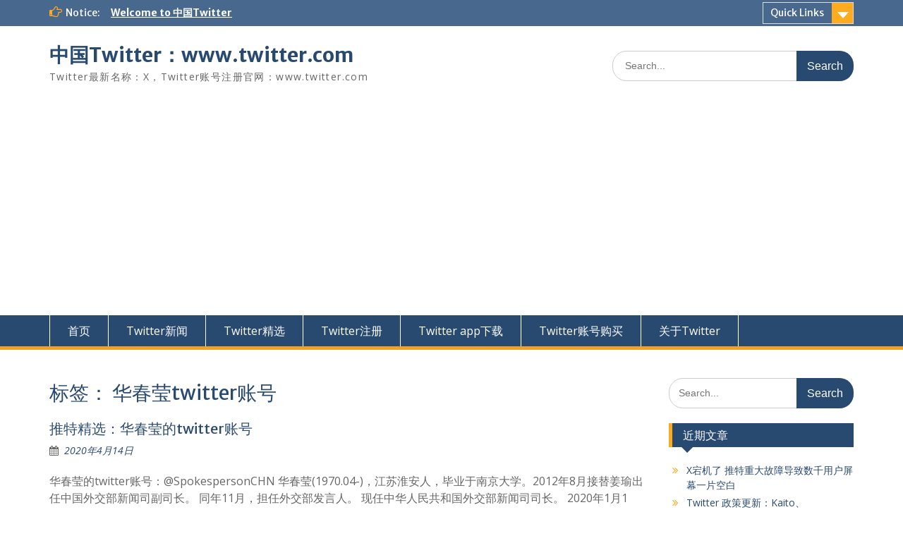

--- FILE ---
content_type: text/html; charset=UTF-8
request_url: http://twitterabc.com/tag/%E5%8D%8E%E6%98%A5%E8%8E%B9twitter%E8%B4%A6%E5%8F%B7
body_size: 11892
content:
<!DOCTYPE html> <html lang="zh-Hans"><head>
	    <meta charset="UTF-8">
    <meta name="viewport" content="width=device-width, initial-scale=1">
    <link rel="profile" href="http://gmpg.org/xfn/11">
    <link rel="pingback" href="http://twitterabc.com/xmlrpc.php">
    
<title>华春莹twitter账号中国Twitter：www.twitter.com</title><meta name='robots' content='max-image-preview:large' />
<link rel='dns-prefetch' href='//fonts.googleapis.com' />
<link rel="alternate" type="application/rss+xml" title="中国Twitter：www.twitter.com &raquo; Feed" href="http://twitterabc.com/feed" />
<link rel="alternate" type="application/rss+xml" title="中国Twitter：www.twitter.com &raquo; 评论 Feed" href="http://twitterabc.com/comments/feed" />
<link rel="alternate" type="application/rss+xml" title="中国Twitter：www.twitter.com &raquo; 华春莹twitter账号 标签 Feed" href="http://twitterabc.com/tag/%e5%8d%8e%e6%98%a5%e8%8e%b9twitter%e8%b4%a6%e5%8f%b7/feed" />
<style id='wp-img-auto-sizes-contain-inline-css' type='text/css'>
img:is([sizes=auto i],[sizes^="auto," i]){contain-intrinsic-size:3000px 1500px}
/*# sourceURL=wp-img-auto-sizes-contain-inline-css */
</style>
<style id='wp-emoji-styles-inline-css' type='text/css'>

	img.wp-smiley, img.emoji {
		display: inline !important;
		border: none !important;
		box-shadow: none !important;
		height: 1em !important;
		width: 1em !important;
		margin: 0 0.07em !important;
		vertical-align: -0.1em !important;
		background: none !important;
		padding: 0 !important;
	}
/*# sourceURL=wp-emoji-styles-inline-css */
</style>
<style id='wp-block-library-inline-css' type='text/css'>
:root{--wp-block-synced-color:#7a00df;--wp-block-synced-color--rgb:122,0,223;--wp-bound-block-color:var(--wp-block-synced-color);--wp-editor-canvas-background:#ddd;--wp-admin-theme-color:#007cba;--wp-admin-theme-color--rgb:0,124,186;--wp-admin-theme-color-darker-10:#006ba1;--wp-admin-theme-color-darker-10--rgb:0,107,160.5;--wp-admin-theme-color-darker-20:#005a87;--wp-admin-theme-color-darker-20--rgb:0,90,135;--wp-admin-border-width-focus:2px}@media (min-resolution:192dpi){:root{--wp-admin-border-width-focus:1.5px}}.wp-element-button{cursor:pointer}:root .has-very-light-gray-background-color{background-color:#eee}:root .has-very-dark-gray-background-color{background-color:#313131}:root .has-very-light-gray-color{color:#eee}:root .has-very-dark-gray-color{color:#313131}:root .has-vivid-green-cyan-to-vivid-cyan-blue-gradient-background{background:linear-gradient(135deg,#00d084,#0693e3)}:root .has-purple-crush-gradient-background{background:linear-gradient(135deg,#34e2e4,#4721fb 50%,#ab1dfe)}:root .has-hazy-dawn-gradient-background{background:linear-gradient(135deg,#faaca8,#dad0ec)}:root .has-subdued-olive-gradient-background{background:linear-gradient(135deg,#fafae1,#67a671)}:root .has-atomic-cream-gradient-background{background:linear-gradient(135deg,#fdd79a,#004a59)}:root .has-nightshade-gradient-background{background:linear-gradient(135deg,#330968,#31cdcf)}:root .has-midnight-gradient-background{background:linear-gradient(135deg,#020381,#2874fc)}:root{--wp--preset--font-size--normal:16px;--wp--preset--font-size--huge:42px}.has-regular-font-size{font-size:1em}.has-larger-font-size{font-size:2.625em}.has-normal-font-size{font-size:var(--wp--preset--font-size--normal)}.has-huge-font-size{font-size:var(--wp--preset--font-size--huge)}.has-text-align-center{text-align:center}.has-text-align-left{text-align:left}.has-text-align-right{text-align:right}.has-fit-text{white-space:nowrap!important}#end-resizable-editor-section{display:none}.aligncenter{clear:both}.items-justified-left{justify-content:flex-start}.items-justified-center{justify-content:center}.items-justified-right{justify-content:flex-end}.items-justified-space-between{justify-content:space-between}.screen-reader-text{border:0;clip-path:inset(50%);height:1px;margin:-1px;overflow:hidden;padding:0;position:absolute;width:1px;word-wrap:normal!important}.screen-reader-text:focus{background-color:#ddd;clip-path:none;color:#444;display:block;font-size:1em;height:auto;left:5px;line-height:normal;padding:15px 23px 14px;text-decoration:none;top:5px;width:auto;z-index:100000}html :where(.has-border-color){border-style:solid}html :where([style*=border-top-color]){border-top-style:solid}html :where([style*=border-right-color]){border-right-style:solid}html :where([style*=border-bottom-color]){border-bottom-style:solid}html :where([style*=border-left-color]){border-left-style:solid}html :where([style*=border-width]){border-style:solid}html :where([style*=border-top-width]){border-top-style:solid}html :where([style*=border-right-width]){border-right-style:solid}html :where([style*=border-bottom-width]){border-bottom-style:solid}html :where([style*=border-left-width]){border-left-style:solid}html :where(img[class*=wp-image-]){height:auto;max-width:100%}:where(figure){margin:0 0 1em}html :where(.is-position-sticky){--wp-admin--admin-bar--position-offset:var(--wp-admin--admin-bar--height,0px)}@media screen and (max-width:600px){html :where(.is-position-sticky){--wp-admin--admin-bar--position-offset:0px}}

/*# sourceURL=wp-block-library-inline-css */
</style><style id='global-styles-inline-css' type='text/css'>
:root{--wp--preset--aspect-ratio--square: 1;--wp--preset--aspect-ratio--4-3: 4/3;--wp--preset--aspect-ratio--3-4: 3/4;--wp--preset--aspect-ratio--3-2: 3/2;--wp--preset--aspect-ratio--2-3: 2/3;--wp--preset--aspect-ratio--16-9: 16/9;--wp--preset--aspect-ratio--9-16: 9/16;--wp--preset--color--black: #000000;--wp--preset--color--cyan-bluish-gray: #abb8c3;--wp--preset--color--white: #ffffff;--wp--preset--color--pale-pink: #f78da7;--wp--preset--color--vivid-red: #cf2e2e;--wp--preset--color--luminous-vivid-orange: #ff6900;--wp--preset--color--luminous-vivid-amber: #fcb900;--wp--preset--color--light-green-cyan: #7bdcb5;--wp--preset--color--vivid-green-cyan: #00d084;--wp--preset--color--pale-cyan-blue: #8ed1fc;--wp--preset--color--vivid-cyan-blue: #0693e3;--wp--preset--color--vivid-purple: #9b51e0;--wp--preset--gradient--vivid-cyan-blue-to-vivid-purple: linear-gradient(135deg,rgb(6,147,227) 0%,rgb(155,81,224) 100%);--wp--preset--gradient--light-green-cyan-to-vivid-green-cyan: linear-gradient(135deg,rgb(122,220,180) 0%,rgb(0,208,130) 100%);--wp--preset--gradient--luminous-vivid-amber-to-luminous-vivid-orange: linear-gradient(135deg,rgb(252,185,0) 0%,rgb(255,105,0) 100%);--wp--preset--gradient--luminous-vivid-orange-to-vivid-red: linear-gradient(135deg,rgb(255,105,0) 0%,rgb(207,46,46) 100%);--wp--preset--gradient--very-light-gray-to-cyan-bluish-gray: linear-gradient(135deg,rgb(238,238,238) 0%,rgb(169,184,195) 100%);--wp--preset--gradient--cool-to-warm-spectrum: linear-gradient(135deg,rgb(74,234,220) 0%,rgb(151,120,209) 20%,rgb(207,42,186) 40%,rgb(238,44,130) 60%,rgb(251,105,98) 80%,rgb(254,248,76) 100%);--wp--preset--gradient--blush-light-purple: linear-gradient(135deg,rgb(255,206,236) 0%,rgb(152,150,240) 100%);--wp--preset--gradient--blush-bordeaux: linear-gradient(135deg,rgb(254,205,165) 0%,rgb(254,45,45) 50%,rgb(107,0,62) 100%);--wp--preset--gradient--luminous-dusk: linear-gradient(135deg,rgb(255,203,112) 0%,rgb(199,81,192) 50%,rgb(65,88,208) 100%);--wp--preset--gradient--pale-ocean: linear-gradient(135deg,rgb(255,245,203) 0%,rgb(182,227,212) 50%,rgb(51,167,181) 100%);--wp--preset--gradient--electric-grass: linear-gradient(135deg,rgb(202,248,128) 0%,rgb(113,206,126) 100%);--wp--preset--gradient--midnight: linear-gradient(135deg,rgb(2,3,129) 0%,rgb(40,116,252) 100%);--wp--preset--font-size--small: 13px;--wp--preset--font-size--medium: 20px;--wp--preset--font-size--large: 36px;--wp--preset--font-size--x-large: 42px;--wp--preset--spacing--20: 0.44rem;--wp--preset--spacing--30: 0.67rem;--wp--preset--spacing--40: 1rem;--wp--preset--spacing--50: 1.5rem;--wp--preset--spacing--60: 2.25rem;--wp--preset--spacing--70: 3.38rem;--wp--preset--spacing--80: 5.06rem;--wp--preset--shadow--natural: 6px 6px 9px rgba(0, 0, 0, 0.2);--wp--preset--shadow--deep: 12px 12px 50px rgba(0, 0, 0, 0.4);--wp--preset--shadow--sharp: 6px 6px 0px rgba(0, 0, 0, 0.2);--wp--preset--shadow--outlined: 6px 6px 0px -3px rgb(255, 255, 255), 6px 6px rgb(0, 0, 0);--wp--preset--shadow--crisp: 6px 6px 0px rgb(0, 0, 0);}:where(.is-layout-flex){gap: 0.5em;}:where(.is-layout-grid){gap: 0.5em;}body .is-layout-flex{display: flex;}.is-layout-flex{flex-wrap: wrap;align-items: center;}.is-layout-flex > :is(*, div){margin: 0;}body .is-layout-grid{display: grid;}.is-layout-grid > :is(*, div){margin: 0;}:where(.wp-block-columns.is-layout-flex){gap: 2em;}:where(.wp-block-columns.is-layout-grid){gap: 2em;}:where(.wp-block-post-template.is-layout-flex){gap: 1.25em;}:where(.wp-block-post-template.is-layout-grid){gap: 1.25em;}.has-black-color{color: var(--wp--preset--color--black) !important;}.has-cyan-bluish-gray-color{color: var(--wp--preset--color--cyan-bluish-gray) !important;}.has-white-color{color: var(--wp--preset--color--white) !important;}.has-pale-pink-color{color: var(--wp--preset--color--pale-pink) !important;}.has-vivid-red-color{color: var(--wp--preset--color--vivid-red) !important;}.has-luminous-vivid-orange-color{color: var(--wp--preset--color--luminous-vivid-orange) !important;}.has-luminous-vivid-amber-color{color: var(--wp--preset--color--luminous-vivid-amber) !important;}.has-light-green-cyan-color{color: var(--wp--preset--color--light-green-cyan) !important;}.has-vivid-green-cyan-color{color: var(--wp--preset--color--vivid-green-cyan) !important;}.has-pale-cyan-blue-color{color: var(--wp--preset--color--pale-cyan-blue) !important;}.has-vivid-cyan-blue-color{color: var(--wp--preset--color--vivid-cyan-blue) !important;}.has-vivid-purple-color{color: var(--wp--preset--color--vivid-purple) !important;}.has-black-background-color{background-color: var(--wp--preset--color--black) !important;}.has-cyan-bluish-gray-background-color{background-color: var(--wp--preset--color--cyan-bluish-gray) !important;}.has-white-background-color{background-color: var(--wp--preset--color--white) !important;}.has-pale-pink-background-color{background-color: var(--wp--preset--color--pale-pink) !important;}.has-vivid-red-background-color{background-color: var(--wp--preset--color--vivid-red) !important;}.has-luminous-vivid-orange-background-color{background-color: var(--wp--preset--color--luminous-vivid-orange) !important;}.has-luminous-vivid-amber-background-color{background-color: var(--wp--preset--color--luminous-vivid-amber) !important;}.has-light-green-cyan-background-color{background-color: var(--wp--preset--color--light-green-cyan) !important;}.has-vivid-green-cyan-background-color{background-color: var(--wp--preset--color--vivid-green-cyan) !important;}.has-pale-cyan-blue-background-color{background-color: var(--wp--preset--color--pale-cyan-blue) !important;}.has-vivid-cyan-blue-background-color{background-color: var(--wp--preset--color--vivid-cyan-blue) !important;}.has-vivid-purple-background-color{background-color: var(--wp--preset--color--vivid-purple) !important;}.has-black-border-color{border-color: var(--wp--preset--color--black) !important;}.has-cyan-bluish-gray-border-color{border-color: var(--wp--preset--color--cyan-bluish-gray) !important;}.has-white-border-color{border-color: var(--wp--preset--color--white) !important;}.has-pale-pink-border-color{border-color: var(--wp--preset--color--pale-pink) !important;}.has-vivid-red-border-color{border-color: var(--wp--preset--color--vivid-red) !important;}.has-luminous-vivid-orange-border-color{border-color: var(--wp--preset--color--luminous-vivid-orange) !important;}.has-luminous-vivid-amber-border-color{border-color: var(--wp--preset--color--luminous-vivid-amber) !important;}.has-light-green-cyan-border-color{border-color: var(--wp--preset--color--light-green-cyan) !important;}.has-vivid-green-cyan-border-color{border-color: var(--wp--preset--color--vivid-green-cyan) !important;}.has-pale-cyan-blue-border-color{border-color: var(--wp--preset--color--pale-cyan-blue) !important;}.has-vivid-cyan-blue-border-color{border-color: var(--wp--preset--color--vivid-cyan-blue) !important;}.has-vivid-purple-border-color{border-color: var(--wp--preset--color--vivid-purple) !important;}.has-vivid-cyan-blue-to-vivid-purple-gradient-background{background: var(--wp--preset--gradient--vivid-cyan-blue-to-vivid-purple) !important;}.has-light-green-cyan-to-vivid-green-cyan-gradient-background{background: var(--wp--preset--gradient--light-green-cyan-to-vivid-green-cyan) !important;}.has-luminous-vivid-amber-to-luminous-vivid-orange-gradient-background{background: var(--wp--preset--gradient--luminous-vivid-amber-to-luminous-vivid-orange) !important;}.has-luminous-vivid-orange-to-vivid-red-gradient-background{background: var(--wp--preset--gradient--luminous-vivid-orange-to-vivid-red) !important;}.has-very-light-gray-to-cyan-bluish-gray-gradient-background{background: var(--wp--preset--gradient--very-light-gray-to-cyan-bluish-gray) !important;}.has-cool-to-warm-spectrum-gradient-background{background: var(--wp--preset--gradient--cool-to-warm-spectrum) !important;}.has-blush-light-purple-gradient-background{background: var(--wp--preset--gradient--blush-light-purple) !important;}.has-blush-bordeaux-gradient-background{background: var(--wp--preset--gradient--blush-bordeaux) !important;}.has-luminous-dusk-gradient-background{background: var(--wp--preset--gradient--luminous-dusk) !important;}.has-pale-ocean-gradient-background{background: var(--wp--preset--gradient--pale-ocean) !important;}.has-electric-grass-gradient-background{background: var(--wp--preset--gradient--electric-grass) !important;}.has-midnight-gradient-background{background: var(--wp--preset--gradient--midnight) !important;}.has-small-font-size{font-size: var(--wp--preset--font-size--small) !important;}.has-medium-font-size{font-size: var(--wp--preset--font-size--medium) !important;}.has-large-font-size{font-size: var(--wp--preset--font-size--large) !important;}.has-x-large-font-size{font-size: var(--wp--preset--font-size--x-large) !important;}
/*# sourceURL=global-styles-inline-css */
</style>

<style id='classic-theme-styles-inline-css' type='text/css'>
/*! This file is auto-generated */
.wp-block-button__link{color:#fff;background-color:#32373c;border-radius:9999px;box-shadow:none;text-decoration:none;padding:calc(.667em + 2px) calc(1.333em + 2px);font-size:1.125em}.wp-block-file__button{background:#32373c;color:#fff;text-decoration:none}
/*# sourceURL=/wp-includes/css/classic-themes.min.css */
</style>
<link rel='stylesheet' id='fontawesome-css' href='http://twitterabc.com/wp-content/themes/education-hub/third-party/font-awesome/css/font-awesome.min.css?ver=4.7.0' type='text/css' media='all' />
<link rel='stylesheet' id='education-hub-google-fonts-css' href='//fonts.googleapis.com/css?family=Open+Sans%3A600%2C400%2C400italic%2C300%2C100%2C700%7CMerriweather+Sans%3A400%2C700&#038;ver=6.9' type='text/css' media='all' />
<link rel='stylesheet' id='education-hub-style-css' href='http://twitterabc.com/wp-content/themes/education-hub/style.css?ver=2.2' type='text/css' media='all' />
<script type="text/javascript" src="http://twitterabc.com/wp-includes/js/jquery/jquery.min.js?ver=3.7.1" id="jquery-core-js"></script>
<script type="text/javascript" src="http://twitterabc.com/wp-includes/js/jquery/jquery-migrate.min.js?ver=3.4.1" id="jquery-migrate-js"></script>
<link rel="https://api.w.org/" href="http://twitterabc.com/wp-json/" /><link rel="alternate" title="JSON" type="application/json" href="http://twitterabc.com/wp-json/wp/v2/tags/170" /><link rel="EditURI" type="application/rsd+xml" title="RSD" href="http://twitterabc.com/xmlrpc.php?rsd" />
<meta name="generator" content="WordPress 6.9" />
<script data-ad-client="ca-pub-9403711016460689" async src="https://pagead2.googlesyndication.com/pagead/js/adsbygoogle.js"></script>	
</head>

<body class="archive tag tag-twitter tag-170 wp-embed-responsive wp-theme-education-hub site-layout-fluid global-layout-right-sidebar">

	
	    <div id="page" class="container hfeed site">
    <a class="skip-link screen-reader-text" href="#content">Skip to content</a>
    	<div id="tophead">
		<div class="container">
			<div id="quick-contact">
				
									<div class="top-news">
						<p>
																			<span class="top-news-title">Notice:</span>
																									<a href="#">Welcome to 中国Twitter							</a>
												</p>
					</div>
							</div>

							<div class="quick-links">
					<a href="#" class="links-btn">Quick Links</a>
					<ul><li class="page_item page-item-3417"><a href="http://twitterabc.com/twitter_x_app">Twitter最新App下载 X 安卓 App下载</a></li>
<li class="page_item page-item-7"><a href="http://twitterabc.com/zhece">Twitter注册</a></li>
<li class="page_item page-item-2"><a href="http://twitterabc.com/twitter18">Twitter解除18+内容 推特解除敏感内容教程</a></li>
<li class="page_item page-item-8"><a href="http://twitterabc.com/twitterid">Twitter账号购买_X账号_推特耐用老账号</a></li>
<li class="page_item page-item-14"><a href="http://twitterabc.com/%e5%85%b3%e4%ba%8etwitter">关于Twitter</a></li>
<li class="page_item page-item-205"><a href="http://twitterabc.com/%e6%80%8e%e4%b9%88%e4%b8%8atwitter">怎么上Twitter</a></li>
</ul>				</div>
			
			
		</div> <!-- .container -->
	</div><!--  #tophead -->

	<header id="masthead" class="site-header" role="banner"><div class="container">			    <div class="site-branding">

		    
										        <div id="site-identity">
					            	              <p class="site-title"><a href="http://twitterabc.com/" rel="home">中国Twitter：www.twitter.com</a></p>
	            				
					            <p class="site-description">Twitter最新名称：X，Twitter账号注册官网：www.twitter.com</p>
					        </div><!-- #site-identity -->
			
	    </div><!-- .site-branding -->

	    	    		    <div class="search-section">
		    	<form role="search" method="get" class="search-form" action="http://twitterabc.com/">
	      <label>
	        <span class="screen-reader-text">Search for:</span>
	        <input type="search" class="search-field" placeholder="Search..." value="" name="s" title="Search for:" />
	      </label>
	      <input type="submit" class="search-submit" value="Search" />
	    </form>		    </div>
	    
        </div><!-- .container --></header><!-- #masthead -->    <div id="main-nav" class="clear-fix">
        <div class="container">
        <nav id="site-navigation" class="main-navigation" role="navigation">
          <button class="menu-toggle" aria-controls="primary-menu" aria-expanded="false">
          	<i class="fa fa-bars"></i>
          	<i class="fa fa-close"></i>
			Menu</button>
            <div class="wrap-menu-content">
				<div class="menu-twitter-container"><ul id="primary-menu" class="menu"><li id="menu-item-9" class="menu-item menu-item-type-custom menu-item-object-custom menu-item-home menu-item-9"><a href="http://twitterabc.com/">首页</a></li>
<li id="menu-item-12" class="menu-item menu-item-type-taxonomy menu-item-object-category menu-item-12"><a href="http://twitterabc.com/category/news">Twitter新闻</a></li>
<li id="menu-item-13" class="menu-item menu-item-type-taxonomy menu-item-object-category menu-item-13"><a href="http://twitterabc.com/category/jingxuan">Twitter精选</a></li>
<li id="menu-item-11" class="menu-item menu-item-type-post_type menu-item-object-page menu-item-11"><a href="http://twitterabc.com/zhece">Twitter注册</a></li>
<li id="menu-item-571" class="menu-item menu-item-type-post_type menu-item-object-post menu-item-571"><a href="http://twitterabc.com/412.html">Twitter app下载</a></li>
<li id="menu-item-2070" class="menu-item menu-item-type-post_type menu-item-object-page menu-item-2070"><a href="http://twitterabc.com/twitterid">Twitter账号购买</a></li>
<li id="menu-item-15" class="menu-item menu-item-type-post_type menu-item-object-page menu-item-15"><a href="http://twitterabc.com/%e5%85%b3%e4%ba%8etwitter">关于Twitter</a></li>
</ul></div>            </div><!-- .menu-content -->
        </nav><!-- #site-navigation -->
       </div> <!-- .container -->
    </div> <!-- #main-nav -->
    
	<div id="content" class="site-content"><div class="container"><div class="inner-wrapper">    
	<div id="primary" class="content-area">
		<main id="main" class="site-main" role="main">

		
			<header class="page-header">
				<h1 class="page-title">标签： <span>华春莹twitter账号</span></h1>			</header><!-- .page-header -->

						
				
<article id="post-83" class="post-83 post type-post status-publish format-standard hentry category-jingxuan tag-168 tag-twitter tag-172 tag-203">
	<header class="entry-header">
		<h2 class="entry-title"><a href="http://twitterabc.com/83.html" rel="bookmark">推特精选：华春莹的twitter账号</a></h2>
				<div class="entry-meta">
			<span class="posted-on"><a href="http://twitterabc.com/83.html" rel="bookmark"><time class="entry-date published updated" datetime="2020-04-14T16:05:00+08:00">2020年4月14日</time></a></span><span class="byline"> <span class="author vcard"><a class="url fn n" href="http://twitterabc.com/author/adminadmin">中国Twitter网</a></span></span>		</div><!-- .entry-meta -->
			</header><!-- .entry-header -->

	<div class="entry-content">
				
					<p>华春莹的twitter账号：@SpokespersonCHN 华春莹(1970.04-)，江苏淮安人，毕业于南京大学。2012年8月接替姜瑜出任中国外交部新闻司副司长。 同年11月，担任外交部发言人。 现任中华人民共和国外交部新闻司司长。 2020年1月1日，被评为“2019十大女性人物” 让我们一 <a href="http://twitterabc.com/83.html" class="read-more">Read More &#8230;</a></p>
		
	</div><!-- .entry-content -->

	<footer class="entry-footer">
		<span class="cat-links"><a href="http://twitterabc.com/category/jingxuan" rel="category tag">Twitter精选</a></span><span class="tags-links"><a href="http://twitterabc.com/tag/%e5%8d%8e%e6%98%a5%e8%8e%b9" rel="tag">华春莹</a>, <a href="http://twitterabc.com/tag/%e5%8d%8e%e6%98%a5%e8%8e%b9twitter%e8%b4%a6%e5%8f%b7" rel="tag">华春莹twitter账号</a>, <a href="http://twitterabc.com/tag/%e5%8d%8e%e6%98%a5%e8%8e%b9%e6%8e%a8%e7%89%b9%e8%b4%a6%e5%8f%b7" rel="tag">华春莹推特账号</a>, <a href="http://twitterabc.com/tag/%e6%8e%a8%e7%89%b9%e7%b2%be%e9%80%89" rel="tag">推特精选</a></span>	</footer><!-- .entry-footer -->
</article><!-- #post-## -->

			
				
<article id="post-57" class="post-57 post type-post status-publish format-standard has-post-thumbnail hentry category-news tag-twitter tag-171">
	<header class="entry-header">
		<h2 class="entry-title"><a href="http://twitterabc.com/57.html" rel="bookmark">中美外交发言人twitter再交火！</a></h2>
				<div class="entry-meta">
			<span class="posted-on"><a href="http://twitterabc.com/57.html" rel="bookmark"><time class="entry-date published updated" datetime="2020-04-11T01:06:35+08:00">2020年4月11日</time></a></span><span class="byline"> <span class="author vcard"><a class="url fn n" href="http://twitterabc.com/author/adminadmin">中国Twitter网</a></span></span>		</div><!-- .entry-meta -->
			</header><!-- .entry-header -->

	<div class="entry-content">
														<a href="http://twitterabc.com/57.html"></a>
					
					<p>在中国极力呼吁中美需合作抗疫的当下，美国国务院发言人摩根•奥塔格斯却发推挑衅，拿所谓“言论自由”找茬。 来而不往非礼也，这条推特被外交部新闻发言人华春莹实力怼了回去：欢迎来中国大街上找人聊天，美国吹哨舰长这事儿咋说? 奥塔格斯7日发推称：“对于中国所发出的共同抗击新冠肺炎的号召，美国表示欢迎。我们敦 <a href="http://twitterabc.com/57.html" class="read-more">Read More &#8230;</a></p>
		
	</div><!-- .entry-content -->

	<footer class="entry-footer">
		<span class="cat-links"><a href="http://twitterabc.com/category/news" rel="category tag">Twitter新闻</a></span><span class="tags-links"><a href="http://twitterabc.com/tag/%e4%b8%ad%e5%9b%bd%e5%8f%91%e8%a8%80%e4%ba%batwitter" rel="tag">中国发言人twitter</a>, <a href="http://twitterabc.com/tag/%e5%8d%8e%e6%98%a5%e8%8e%b9twitter%e8%b4%a6%e5%8f%b7" rel="tag">华春莹twitter账号</a>, <a href="http://twitterabc.com/tag/%e5%8d%8e%e6%98%a5%e8%8e%b9%e6%8e%a8%e7%89%b9" rel="tag">华春莹推特</a></span>	</footer><!-- .entry-footer -->
</article><!-- #post-## -->

			
		

		
		</main><!-- #main -->
	</div><!-- #primary -->

<div id="sidebar-primary" class="widget-area" role="complementary">
	    <aside id="search-2" class="widget widget_search"><form role="search" method="get" class="search-form" action="http://twitterabc.com/">
	      <label>
	        <span class="screen-reader-text">Search for:</span>
	        <input type="search" class="search-field" placeholder="Search..." value="" name="s" title="Search for:" />
	      </label>
	      <input type="submit" class="search-submit" value="Search" />
	    </form></aside>
		<aside id="recent-posts-2" class="widget widget_recent_entries">
		<h2 class="widget-title">近期文章</h2>
		<ul>
											<li>
					<a href="http://twitterabc.com/3613.html">X宕机了 推特重大故障导致数千用户屏幕一片空白</a>
									</li>
											<li>
					<a href="http://twitterabc.com/3611.html">Twitter 政策更新：Kaito、CookieDAO 等 InfoFi 项目受影响</a>
									</li>
											<li>
					<a href="http://twitterabc.com/3608.html">《彩虹六号：围攻》官方Twitter账号遭遇重大黑客攻击</a>
									</li>
											<li>
					<a href="http://twitterabc.com/3606.html">Twitter与前员工就违反裁员通知提起诉讼达成和解</a>
									</li>
											<li>
					<a href="http://twitterabc.com/3603.html">推特用户发现指向美国疾控中心怪异文本文件的秘密链接</a>
									</li>
											<li>
					<a href="http://twitterabc.com/3601.html">OpenAI 允许用户直接调整 ChatGPT 的热情程度</a>
									</li>
											<li>
					<a href="http://twitterabc.com/3599.html">X主张对“Twitter”商标的所有权</a>
									</li>
											<li>
					<a href="http://twitterabc.com/3594.html">Twitter推特账号登录提示”LoginError.AttestationDeniedg“的解决方法</a>
									</li>
											<li>
					<a href="http://twitterabc.com/3591.html">OpenAI推出准确率更高的全新ChatGPT图像</a>
									</li>
											<li>
					<a href="http://twitterabc.com/3589.html">Twitter虽改名 X  但仍拥有“Twitter”商标</a>
									</li>
											<li>
					<a href="http://twitterabc.com/3586.html">X账号Twitter登陆时显示：阻止了可疑登录</a>
									</li>
											<li>
					<a href="http://twitterabc.com/3583.html">澳洲禁止16岁以下使用Twitter、Facebook等社交网络</a>
									</li>
											<li>
					<a href="http://twitterabc.com/3581.html">美国将允许英伟达H200芯片向中国发货</a>
									</li>
											<li>
					<a href="http://twitterabc.com/3579.html">美国初创公司试图收回 X 放弃的Twitter商标</a>
									</li>
											<li>
					<a href="http://twitterabc.com/3577.html">Facebook与多家新闻出版商达成多项人工智能合作协议</a>
									</li>
					</ul>

		</aside><aside id="tag_cloud-2" class="widget widget_tag_cloud"><h2 class="widget-title">标签</h2><div class="tagcloud"><a href="http://twitterabc.com/tag/chatgpt" class="tag-cloud-link tag-link-653 tag-link-position-1" style="font-size: 8.8588957055215pt;" aria-label="ChatGPT (8 项)">ChatGPT</a>
<a href="http://twitterabc.com/tag/facebook" class="tag-cloud-link tag-link-9 tag-link-position-2" style="font-size: 12.208588957055pt;" aria-label="Facebook (21 项)">Facebook</a>
<a href="http://twitterabc.com/tag/meta" class="tag-cloud-link tag-link-674 tag-link-position-3" style="font-size: 8.4294478527607pt;" aria-label="Meta (7 项)">Meta</a>
<a href="http://twitterabc.com/tag/openai" class="tag-cloud-link tag-link-881 tag-link-position-4" style="font-size: 9.2883435582822pt;" aria-label="OpenAI (9 项)">OpenAI</a>
<a href="http://twitterabc.com/tag/tiktok" class="tag-cloud-link tag-link-344 tag-link-position-5" style="font-size: 9.6319018404908pt;" aria-label="TikTok (10 项)">TikTok</a>
<a href="http://twitterabc.com/tag/twitter" class="tag-cloud-link tag-link-28 tag-link-position-6" style="font-size: 22pt;" aria-label="Twitter (304 项)">Twitter</a>
<a href="http://twitterabc.com/tag/twitter-app" class="tag-cloud-link tag-link-32 tag-link-position-7" style="font-size: 12.38036809816pt;" aria-label="Twitter app (22 项)">Twitter app</a>
<a href="http://twitterabc.com/tag/twitter-blue" class="tag-cloud-link tag-link-263 tag-link-position-8" style="font-size: 10.576687116564pt;" aria-label="Twitter Blue (13 项)">Twitter Blue</a>
<a href="http://twitterabc.com/tag/twitter-ceo" class="tag-cloud-link tag-link-294 tag-link-position-9" style="font-size: 9.9754601226994pt;" aria-label="Twitter CEO (11 项)">Twitter CEO</a>
<a href="http://twitterabc.com/tag/twitter-x" class="tag-cloud-link tag-link-755 tag-link-position-10" style="font-size: 9.6319018404908pt;" aria-label="Twitter X (10 项)">Twitter X</a>
<a href="http://twitterabc.com/tag/twitter%e4%b8%ad%e5%9b%bd" class="tag-cloud-link tag-link-45 tag-link-position-11" style="font-size: 12.38036809816pt;" aria-label="twitter中国 (22 项)">twitter中国</a>
<a href="http://twitterabc.com/tag/twitter%e4%b8%ad%e6%96%87%e7%bd%91" class="tag-cloud-link tag-link-47 tag-link-position-12" style="font-size: 9.6319018404908pt;" aria-label="Twitter中文网 (10 项)">Twitter中文网</a>
<a href="http://twitterabc.com/tag/twitter%e5%86%bb%e7%bb%93" class="tag-cloud-link tag-link-313 tag-link-position-13" style="font-size: 8.4294478527607pt;" aria-label="Twitter冻结 (7 项)">Twitter冻结</a>
<a href="http://twitterabc.com/tag/twitter%e5%ae%98%e6%96%b9" class="tag-cloud-link tag-link-71 tag-link-position-14" style="font-size: 8pt;" aria-label="Twitter官方 (6 项)">Twitter官方</a>
<a href="http://twitterabc.com/tag/twitter%e5%b9%bf%e5%91%8a" class="tag-cloud-link tag-link-79 tag-link-position-15" style="font-size: 9.9754601226994pt;" aria-label="twitter广告 (11 项)">twitter广告</a>
<a href="http://twitterabc.com/tag/twitter%e6%8e%a8%e6%96%87" class="tag-cloud-link tag-link-88 tag-link-position-16" style="font-size: 8.8588957055215pt;" aria-label="Twitter推文 (8 项)">Twitter推文</a>
<a href="http://twitterabc.com/tag/twitter%e6%9b%b4%e6%96%b0" class="tag-cloud-link tag-link-100 tag-link-position-17" style="font-size: 8pt;" aria-label="Twitter更新 (6 项)">Twitter更新</a>
<a href="http://twitterabc.com/tag/twitter%e6%b3%a8%e5%86%8c" class="tag-cloud-link tag-link-102 tag-link-position-18" style="font-size: 10.233128834356pt;" aria-label="Twitter注册 (12 项)">Twitter注册</a>
<a href="http://twitterabc.com/tag/twitter%e7%94%a8%e6%88%b7" class="tag-cloud-link tag-link-110 tag-link-position-19" style="font-size: 11.263803680982pt;" aria-label="Twitter用户 (16 项)">Twitter用户</a>
<a href="http://twitterabc.com/tag/twitter%e7%b2%89%e4%b8%9d" class="tag-cloud-link tag-link-118 tag-link-position-20" style="font-size: 8.8588957055215pt;" aria-label="Twitter粉丝 (8 项)">Twitter粉丝</a>
<a href="http://twitterabc.com/tag/twitter%e8%a7%86%e9%a2%91" class="tag-cloud-link tag-link-128 tag-link-position-21" style="font-size: 9.9754601226994pt;" aria-label="Twitter视频 (11 项)">Twitter视频</a>
<a href="http://twitterabc.com/tag/twitter%e8%b4%a6%e5%8f%b7" class="tag-cloud-link tag-link-132 tag-link-position-22" style="font-size: 17.705521472393pt;" aria-label="Twitter账号 (95 项)">Twitter账号</a>
<a href="http://twitterabc.com/tag/twitter%e8%b4%a6%e6%88%b7" class="tag-cloud-link tag-link-137 tag-link-position-23" style="font-size: 12.036809815951pt;" aria-label="twitter账户 (20 项)">twitter账户</a>
<a href="http://twitterabc.com/tag/twitter%e9%aa%8c%e8%af%81" class="tag-cloud-link tag-link-275 tag-link-position-24" style="font-size: 9.2883435582822pt;" aria-label="Twitter验证 (9 项)">Twitter验证</a>
<a href="http://twitterabc.com/tag/whatsapp" class="tag-cloud-link tag-link-150 tag-link-position-25" style="font-size: 8.8588957055215pt;" aria-label="WhatsApp (8 项)">WhatsApp</a>
<a href="http://twitterabc.com/tag/x" class="tag-cloud-link tag-link-773 tag-link-position-26" style="font-size: 15.815950920245pt;" aria-label="X (56 项)">X</a>
<a href="http://twitterabc.com/tag/youtube" class="tag-cloud-link tag-link-345 tag-link-position-27" style="font-size: 8.8588957055215pt;" aria-label="YouTube (8 项)">YouTube</a>
<a href="http://twitterabc.com/tag/%e4%b8%ad%e5%9b%bdtwitter" class="tag-cloud-link tag-link-157 tag-link-position-28" style="font-size: 15.730061349693pt;" aria-label="中国Twitter (55 项)">中国Twitter</a>
<a href="http://twitterabc.com/tag/%e4%b8%ad%e5%9b%bd%e6%8e%a8%e7%89%b9" class="tag-cloud-link tag-link-160 tag-link-position-29" style="font-size: 9.6319018404908pt;" aria-label="中国推特 (10 项)">中国推特</a>
<a href="http://twitterabc.com/tag/%e5%8a%a0%e9%80%9f%e5%99%a8" class="tag-cloud-link tag-link-350 tag-link-position-30" style="font-size: 10.233128834356pt;" aria-label="加速器 (12 项)">加速器</a>
<a href="http://twitterabc.com/tag/%e6%8e%a8%e6%96%87" class="tag-cloud-link tag-link-194 tag-link-position-31" style="font-size: 9.6319018404908pt;" aria-label="推文 (10 项)">推文</a>
<a href="http://twitterabc.com/tag/%e6%8e%a8%e7%89%b9" class="tag-cloud-link tag-link-195 tag-link-position-32" style="font-size: 16.245398773006pt;" aria-label="推特 (63 项)">推特</a>
<a href="http://twitterabc.com/tag/%e6%8e%a8%e7%89%b9app" class="tag-cloud-link tag-link-196 tag-link-position-33" style="font-size: 8.4294478527607pt;" aria-label="推特app (7 项)">推特app</a>
<a href="http://twitterabc.com/tag/%e6%8e%a8%e7%89%b9%e8%b4%a6%e5%8f%b7" class="tag-cloud-link tag-link-204 tag-link-position-34" style="font-size: 14.871165644172pt;" aria-label="推特账号 (44 项)">推特账号</a>
<a href="http://twitterabc.com/tag/%e6%8e%a8%e7%89%b9%e8%b4%a6%e5%8f%b7%e8%b4%ad%e4%b9%b0" class="tag-cloud-link tag-link-681 tag-link-position-35" style="font-size: 8.4294478527607pt;" aria-label="推特账号购买 (7 项)">推特账号购买</a>
<a href="http://twitterabc.com/tag/%e6%94%b6%e8%b4%adtwitter" class="tag-cloud-link tag-link-461 tag-link-position-36" style="font-size: 10.576687116564pt;" aria-label="收购Twitter (13 项)">收购Twitter</a>
<a href="http://twitterabc.com/tag/%e6%b3%a8%e5%86%8ctwitter" class="tag-cloud-link tag-link-215 tag-link-position-37" style="font-size: 9.2883435582822pt;" aria-label="注册Twitter (9 项)">注册Twitter</a>
<a href="http://twitterabc.com/tag/%e7%89%b9%e6%9c%97%e6%99%ae" class="tag-cloud-link tag-link-220 tag-link-position-38" style="font-size: 9.6319018404908pt;" aria-label="特朗普 (10 项)">特朗普</a>
<a href="http://twitterabc.com/tag/%e7%89%b9%e6%9c%97%e6%99%aetwitter" class="tag-cloud-link tag-link-221 tag-link-position-39" style="font-size: 11.693251533742pt;" aria-label="特朗普twitter (18 项)">特朗普twitter</a>
<a href="http://twitterabc.com/tag/%e7%89%b9%e6%9c%97%e6%99%ae%e6%8e%a8%e7%89%b9" class="tag-cloud-link tag-link-224 tag-link-position-40" style="font-size: 8.4294478527607pt;" aria-label="特朗普推特 (7 项)">特朗普推特</a>
<a href="http://twitterabc.com/tag/%e7%99%bb%e9%99%86twitter" class="tag-cloud-link tag-link-229 tag-link-position-41" style="font-size: 10.834355828221pt;" aria-label="登陆Twitter (14 项)">登陆Twitter</a>
<a href="http://twitterabc.com/tag/%e8%b0%b7%e6%ad%8c" class="tag-cloud-link tag-link-243 tag-link-position-42" style="font-size: 9.6319018404908pt;" aria-label="谷歌 (10 项)">谷歌</a>
<a href="http://twitterabc.com/tag/%e9%a9%ac%e6%96%af%e5%85%8b" class="tag-cloud-link tag-link-293 tag-link-position-43" style="font-size: 16.073619631902pt;" aria-label="马斯克 (60 项)">马斯克</a>
<a href="http://twitterabc.com/tag/%e9%a9%ac%e6%96%af%e5%85%8btwitter" class="tag-cloud-link tag-link-251 tag-link-position-44" style="font-size: 12.981595092025pt;" aria-label="马斯克twitter (26 项)">马斯克twitter</a>
<a href="http://twitterabc.com/tag/%e9%a9%ac%e6%96%af%e5%85%8b%e6%8e%a8%e7%89%b9" class="tag-cloud-link tag-link-252 tag-link-position-45" style="font-size: 10.576687116564pt;" aria-label="马斯克推特 (13 项)">马斯克推特</a></div>
</aside><aside id="nav_menu-2" class="widget widget_nav_menu"><h2 class="widget-title">中国Twitter</h2><div class="menu-twitter-container"><ul id="menu-twitter" class="menu"><li class="menu-item menu-item-type-custom menu-item-object-custom menu-item-home menu-item-9"><a href="http://twitterabc.com/">首页</a></li>
<li class="menu-item menu-item-type-taxonomy menu-item-object-category menu-item-12"><a href="http://twitterabc.com/category/news">Twitter新闻</a></li>
<li class="menu-item menu-item-type-taxonomy menu-item-object-category menu-item-13"><a href="http://twitterabc.com/category/jingxuan">Twitter精选</a></li>
<li class="menu-item menu-item-type-post_type menu-item-object-page menu-item-11"><a href="http://twitterabc.com/zhece">Twitter注册</a></li>
<li class="menu-item menu-item-type-post_type menu-item-object-post menu-item-571"><a href="http://twitterabc.com/412.html">Twitter app下载</a></li>
<li class="menu-item menu-item-type-post_type menu-item-object-page menu-item-2070"><a href="http://twitterabc.com/twitterid">Twitter账号购买</a></li>
<li class="menu-item menu-item-type-post_type menu-item-object-page menu-item-15"><a href="http://twitterabc.com/%e5%85%b3%e4%ba%8etwitter">关于Twitter</a></li>
</ul></div></aside>	</div><!-- #sidebar-primary -->
</div><!-- .inner-wrapper --></div><!-- .container --></div><!-- #content -->
	<footer id="colophon" class="site-footer" role="contentinfo"><div class="container">    
	    	    	      <div class="copyright">
	        Copyright. twitterabc.com reserved.	      </div><!-- .copyright -->
	    	    <div class="site-info">
	      <a href="https://wordpress.org/">Proudly powered by WordPress</a>
	      <span class="sep"> | </span>
			Education Hub by <a href="https://wenthemes.com/" rel="designer" target="_blank">WEN Themes</a>	    </div><!-- .site-info -->
	    	</div><!-- .container --></footer><!-- #colophon -->
</div><!-- #page --><a href="#page" class="scrollup" id="btn-scrollup"><i class="fa fa-chevron-up"></i></a>
<script type="speculationrules">
{"prefetch":[{"source":"document","where":{"and":[{"href_matches":"/*"},{"not":{"href_matches":["/wp-*.php","/wp-admin/*","/wp-content/uploads/*","/wp-content/*","/wp-content/plugins/*","/wp-content/themes/education-hub/*","/*\\?(.+)"]}},{"not":{"selector_matches":"a[rel~=\"nofollow\"]"}},{"not":{"selector_matches":".no-prefetch, .no-prefetch a"}}]},"eagerness":"conservative"}]}
</script>
<script type="text/javascript" src="http://twitterabc.com/wp-content/themes/education-hub/js/skip-link-focus-fix.min.js?ver=20130115" id="education-hub-skip-link-focus-fix-js"></script>
<script type="text/javascript" src="http://twitterabc.com/wp-content/themes/education-hub/third-party/cycle2/js/jquery.cycle2.min.js?ver=2.1.6" id="cycle2-js"></script>
<script type="text/javascript" src="http://twitterabc.com/wp-content/themes/education-hub/js/custom.min.js?ver=1.0" id="education-hub-custom-js"></script>
<script type="text/javascript" id="education-hub-navigation-js-extra">
/* <![CDATA[ */
var EducationHubScreenReaderText = {"expand":"\u003Cspan class=\"screen-reader-text\"\u003Eexpand child menu\u003C/span\u003E","collapse":"\u003Cspan class=\"screen-reader-text\"\u003Ecollapse child menu\u003C/span\u003E"};
//# sourceURL=education-hub-navigation-js-extra
/* ]]> */
</script>
<script type="text/javascript" src="http://twitterabc.com/wp-content/themes/education-hub/js/navigation.min.js?ver=20120206" id="education-hub-navigation-js"></script>
<script id="wp-emoji-settings" type="application/json">
{"baseUrl":"https://s.w.org/images/core/emoji/17.0.2/72x72/","ext":".png","svgUrl":"https://s.w.org/images/core/emoji/17.0.2/svg/","svgExt":".svg","source":{"concatemoji":"http://twitterabc.com/wp-includes/js/wp-emoji-release.min.js?ver=6.9"}}
</script>
<script type="module">
/* <![CDATA[ */
/*! This file is auto-generated */
const a=JSON.parse(document.getElementById("wp-emoji-settings").textContent),o=(window._wpemojiSettings=a,"wpEmojiSettingsSupports"),s=["flag","emoji"];function i(e){try{var t={supportTests:e,timestamp:(new Date).valueOf()};sessionStorage.setItem(o,JSON.stringify(t))}catch(e){}}function c(e,t,n){e.clearRect(0,0,e.canvas.width,e.canvas.height),e.fillText(t,0,0);t=new Uint32Array(e.getImageData(0,0,e.canvas.width,e.canvas.height).data);e.clearRect(0,0,e.canvas.width,e.canvas.height),e.fillText(n,0,0);const a=new Uint32Array(e.getImageData(0,0,e.canvas.width,e.canvas.height).data);return t.every((e,t)=>e===a[t])}function p(e,t){e.clearRect(0,0,e.canvas.width,e.canvas.height),e.fillText(t,0,0);var n=e.getImageData(16,16,1,1);for(let e=0;e<n.data.length;e++)if(0!==n.data[e])return!1;return!0}function u(e,t,n,a){switch(t){case"flag":return n(e,"\ud83c\udff3\ufe0f\u200d\u26a7\ufe0f","\ud83c\udff3\ufe0f\u200b\u26a7\ufe0f")?!1:!n(e,"\ud83c\udde8\ud83c\uddf6","\ud83c\udde8\u200b\ud83c\uddf6")&&!n(e,"\ud83c\udff4\udb40\udc67\udb40\udc62\udb40\udc65\udb40\udc6e\udb40\udc67\udb40\udc7f","\ud83c\udff4\u200b\udb40\udc67\u200b\udb40\udc62\u200b\udb40\udc65\u200b\udb40\udc6e\u200b\udb40\udc67\u200b\udb40\udc7f");case"emoji":return!a(e,"\ud83e\u1fac8")}return!1}function f(e,t,n,a){let r;const o=(r="undefined"!=typeof WorkerGlobalScope&&self instanceof WorkerGlobalScope?new OffscreenCanvas(300,150):document.createElement("canvas")).getContext("2d",{willReadFrequently:!0}),s=(o.textBaseline="top",o.font="600 32px Arial",{});return e.forEach(e=>{s[e]=t(o,e,n,a)}),s}function r(e){var t=document.createElement("script");t.src=e,t.defer=!0,document.head.appendChild(t)}a.supports={everything:!0,everythingExceptFlag:!0},new Promise(t=>{let n=function(){try{var e=JSON.parse(sessionStorage.getItem(o));if("object"==typeof e&&"number"==typeof e.timestamp&&(new Date).valueOf()<e.timestamp+604800&&"object"==typeof e.supportTests)return e.supportTests}catch(e){}return null}();if(!n){if("undefined"!=typeof Worker&&"undefined"!=typeof OffscreenCanvas&&"undefined"!=typeof URL&&URL.createObjectURL&&"undefined"!=typeof Blob)try{var e="postMessage("+f.toString()+"("+[JSON.stringify(s),u.toString(),c.toString(),p.toString()].join(",")+"));",a=new Blob([e],{type:"text/javascript"});const r=new Worker(URL.createObjectURL(a),{name:"wpTestEmojiSupports"});return void(r.onmessage=e=>{i(n=e.data),r.terminate(),t(n)})}catch(e){}i(n=f(s,u,c,p))}t(n)}).then(e=>{for(const n in e)a.supports[n]=e[n],a.supports.everything=a.supports.everything&&a.supports[n],"flag"!==n&&(a.supports.everythingExceptFlag=a.supports.everythingExceptFlag&&a.supports[n]);var t;a.supports.everythingExceptFlag=a.supports.everythingExceptFlag&&!a.supports.flag,a.supports.everything||((t=a.source||{}).concatemoji?r(t.concatemoji):t.wpemoji&&t.twemoji&&(r(t.twemoji),r(t.wpemoji)))});
//# sourceURL=http://twitterabc.com/wp-includes/js/wp-emoji-loader.min.js
/* ]]> */
</script>
</body>
</html>


--- FILE ---
content_type: text/html; charset=utf-8
request_url: https://www.google.com/recaptcha/api2/aframe
body_size: 268
content:
<!DOCTYPE HTML><html><head><meta http-equiv="content-type" content="text/html; charset=UTF-8"></head><body><script nonce="q93Y4QiEaJvFaXV0Ay8fRw">/** Anti-fraud and anti-abuse applications only. See google.com/recaptcha */ try{var clients={'sodar':'https://pagead2.googlesyndication.com/pagead/sodar?'};window.addEventListener("message",function(a){try{if(a.source===window.parent){var b=JSON.parse(a.data);var c=clients[b['id']];if(c){var d=document.createElement('img');d.src=c+b['params']+'&rc='+(localStorage.getItem("rc::a")?sessionStorage.getItem("rc::b"):"");window.document.body.appendChild(d);sessionStorage.setItem("rc::e",parseInt(sessionStorage.getItem("rc::e")||0)+1);localStorage.setItem("rc::h",'1768759820775');}}}catch(b){}});window.parent.postMessage("_grecaptcha_ready", "*");}catch(b){}</script></body></html>